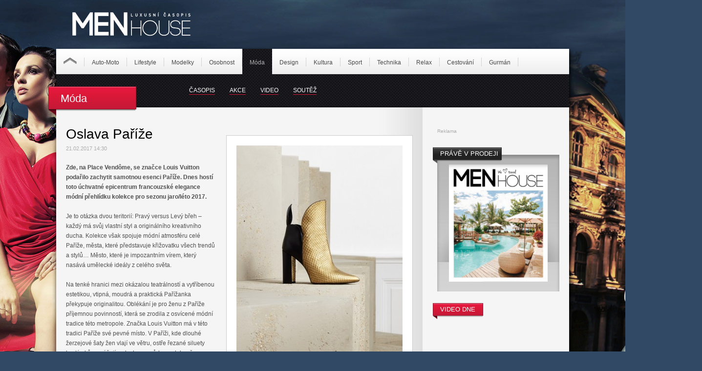

--- FILE ---
content_type: text/html
request_url: http://www.menhouse.eu/menhouse-clanek-2532-Moda-Oslava-Parize
body_size: 5841
content:
<!DOCTYPE html PUBLIC "-//W3C//DTD XHTML 1.0 Transitional//EN" "http://www.w3.org/TR/xhtml1/DTD/xhtml1-transitional.dtd">
<html xmlns="http://www.w3.org/1999/xhtml">
<head>
  <meta http-equiv="Content-Type" content="text/html; charset=windows-1250" />
  <title>Oslava Paříže | Menhouse.eu – Oficiální web časopisu MENHOUSE</title>
  <meta name="description" content="Město, které je impozantním vírem a nasává umělecké ideály z celého světa. Jaké? Paříž, jež je "zaklínadlem" nové kolekce Louis Vuitton!" />
  <meta name="keywords" content="Pánský časopis, časopis pro muže, časopis zdarma, online časopis zdarma, dívka dne, pro muže, holky, móda pro muže, dlouhá videa, sexy fotky, nová auta, jachty, sport, cestování, gurmán, technika, film, filmy, parfémy pro muže, adrenalin, magazín pro muže" />
  <meta name="robots" content="index, follow" />
  <meta name="language" content="cs" />
  <meta name="google-site-verification" content="Rclx8G-6wcDvs9gu72XQ_W9wl-J8dPs7LNZPMrYXh0o" />
  <meta name="viewport" content="width=device-width, initial-scale=1">
  <meta name="Author" content="SightPlus.cz, Powered by WolfSight 1.9844" />
  
  <link href="http://www.menhouse.eu/css/page.css" rel="stylesheet" />
  <link rel="shortcut icon" href="http://www.menhouse.eu/images/favicon.ico" />
  <script type="text/javascript" src="http://www.menhouse.eu/scripts/scripts.js"></script>
    <script type="text/javascript" src="http://ajax.googleapis.com/ajax/libs/jquery/1.3.2/jquery.min.js"></script>
  <script type="text/javascript" src="http://www.menhouse.eu/js/scrolltopcontrol.js"></script>

	 <script type="text/javascript" src="https://ajax.googleapis.com/ajax/libs/jquery/1.7.1/jquery.min.js"></script>
  <script type="text/javascript" src="https://ajax.googleapis.com/ajax/libs/jqueryui/1.8.18/jquery-ui.min.js"></script>
  <script type="text/javascript" src="js/gallery/jquery.timers-1.2.js"></script>
  <script type="text/javascript" src="js/gallery/jquery.easing.1.3.js"></script>
  <script type="text/javascript" src="js/gallery/jquery.galleryview-3.0-dev.js"></script>
  <link type="text/css" rel="stylesheet" href="css/jquery.galleryview-3.0-dev.css" />
  				<script type="text/javascript" src="admin//thirdparty/slimBox/slimbox2.js"></script>
				<link rel="stylesheet" type="text/css" href="admin//thirdparty/slimBox/slimbox2.css" media="screen" />
				  
  
    <script type="text/javascript">
	$(function(){
		$('#myGallery').galleryView();
	});
   </script>
</head>

<body>
<div id="header">
  <h1 id="logo"><a accesskey="1" href="http://www.menhouse.eu/" title="MenHouse - Luxusní pánský časopis"><img src="http://www.menhouse.eu/images/menhouse-logo.png" alt="MenHouse - Luxusní pánský časopis" border="0" /></a></h1>
  <div class="advertiseLeaderboard"></div>  
<div id="page_header">
<div class="inside">
					      <div class="main_menu" id="idMainMenu">
					<ul>
					<li class="main_box"><img src="http://www.menhouse.eu/images/hamburger.png" height="35" border="0"></li>
					<li><a href="http://www.menhouse.eu/menhouse-kategorie-1-Auto-Moto">Auto-Moto</a></li>
<li><a href="http://www.menhouse.eu/menhouse-kategorie-3-Lifestyle">Lifestyle</a></li>
<li><a href="http://www.menhouse.eu/menhouse-kategorie-4-Modelky">Modelky</a></li>
<li><a href="http://www.menhouse.eu/menhouse-kategorie-5-Osobnost">Osobnost</a></li>
<li><a href="http://www.menhouse.eu/menhouse-kategorie-6-Moda">Móda</a></li>
<li><a href="http://www.menhouse.eu/menhouse-kategorie-7-Design">Design</a></li>
<li><a href="http://www.menhouse.eu/menhouse-kategorie-8-Kultura">Kultura</a></li>
<li><a href="http://www.menhouse.eu/menhouse-kategorie-9-Sport">Sport</a></li>
<li><a href="http://www.menhouse.eu/menhouse-kategorie-10-Technika">Technika</a></li>
<li><a href="http://www.menhouse.eu/menhouse-kategorie-11-Relax">Relax</a></li>
<li><a href="http://www.menhouse.eu/menhouse-kategorie-12-Cestovani">Cestování</a></li>
<li><a href="http://www.menhouse.eu/menhouse-kategorie-13-Gurman">Gurmán</a></li>

					</ul>
					</div>
					</div> 
</div>
<div id="menu">
	<div class="linkHome"><a href="http://www.menhouse.eu/"><img src="http://www.menhouse.eu/images/home.png" alt="Úvodní stránka" width="27" height="13" border="0" /></a></div>
        <div class="link"><a href="http://www.menhouse.eu/menhouse-kategorie-1-Auto-Moto">Auto-Moto</a></div>
    	    <div class="link"><a href="http://www.menhouse.eu/menhouse-kategorie-3-Lifestyle">Lifestyle</a></div>
    	    <div class="link"><a href="http://www.menhouse.eu/menhouse-kategorie-4-Modelky">Modelky</a></div>
    	    <div class="link"><a href="http://www.menhouse.eu/menhouse-kategorie-5-Osobnost">Osobnost</a></div>
    	    <div class="linkAct"><a href="http://www.menhouse.eu/menhouse-kategorie-6-Moda">Móda</a></div>
    	    <div class="link"><a href="http://www.menhouse.eu/menhouse-kategorie-7-Design">Design</a></div>
    	    <div class="link"><a href="http://www.menhouse.eu/menhouse-kategorie-8-Kultura">Kultura</a></div>
    	    <div class="link"><a href="http://www.menhouse.eu/menhouse-kategorie-9-Sport">Sport</a></div>
    	    <div class="link"><a href="http://www.menhouse.eu/menhouse-kategorie-10-Technika">Technika</a></div>
    	    <div class="link"><a href="http://www.menhouse.eu/menhouse-kategorie-11-Relax">Relax</a></div>
    	    <div class="link"><a href="http://www.menhouse.eu/menhouse-kategorie-12-Cestovani">Cestování</a></div>
    	    <div class="link"><a href="http://www.menhouse.eu/menhouse-kategorie-13-Gurman">Gurmán</a></div>
    		
                                                                                                     
  </div>
  <div id="submenu">
   
    <div class="slink"><a href="/casopis-ke-stazeni">ČASOPIS</a></div>
     <div class="slink"><a href="/akce">AKCE</a></div>
  
    <div class="slink"><a href="/video">VIDEO</a></div>
    <div class="slink"><a href="/soutez">SOUTĚŽ</a></div>
  </div><div id="Tag">Móda</div>  	
  
  
</div>
<!-- page -->
<div id="page">
   <div id="leftArticle">
  
    <div id="GalleryArticle">
    	
				<a href="http://www.menhouse.eu/upload/gallery/menhouse_2532_Boots-en-cuir-et-python.jpg" rel="lightbox[set]" title="" ><img src="http://www.menhouse.eu/upload/gallery/menhouse_2532_Boots-en-cuir-et-python_th.jpg" alt="" class="GalleryArticleImg" border="0"/></a>
				<div id="gSlider">
				<a href="http://www.menhouse.eu/upload/gallery/menhouse_2532_Bottine-en-toile-Monogram.jpg" rel="lightbox[set]" title=""><img src="http://www.menhouse.eu/upload/gallery/menhouse_2532_Bottine-en-toile-Monogram_th.jpg" alt="" height="55" class="gSlider1" /></a><a href="http://www.menhouse.eu/upload/gallery/menhouse_2532_City-Steamer-Night-Light.jpg" rel="lightbox[set]" title=""><img src="http://www.menhouse.eu/upload/gallery/menhouse_2532_City-Steamer-Night-Light_th.jpg" alt="" height="55" class="gSlider1" /></a><a href="http://www.menhouse.eu/upload/gallery/menhouse_2532_Collier-pCtale.jpg" rel="lightbox[set]" title=""><img src="http://www.menhouse.eu/upload/gallery/menhouse_2532_Collier-pCtale_th.jpg" alt="" height="55" class="gSlider1" /></a><a href="http://www.menhouse.eu/upload/gallery/menhouse_2532_Eye-Trunk.jpg" rel="lightbox[set]" title=""><img src="http://www.menhouse.eu/upload/gallery/menhouse_2532_Eye-Trunk_th.jpg" alt="" height="55" class="gSlider2" /></a><a href="http://www.menhouse.eu/upload/gallery/menhouse_2532_Lunettes-de-soleil.jpg" rel="lightbox[set]" title=""><img src="http://www.menhouse.eu/upload/gallery/menhouse_2532_Lunettes-de-soleil_th.jpg" alt="" height="55" class="gSlider1" /></a><a href="http://www.menhouse.eu/upload/gallery/menhouse_2532_Petite-Malle-Column.jpg" rel="lightbox[set]" title=""><img src="http://www.menhouse.eu/upload/gallery/menhouse_2532_Petite-Malle-Column_th.jpg" alt="" height="55" class="gSlider1" /></a><a href="http://www.menhouse.eu/upload/gallery/menhouse_2532_Petite-Malle-Temple.jpg" rel="lightbox[set]" title=""><img src="http://www.menhouse.eu/upload/gallery/menhouse_2532_Petite-Malle-Temple_th.jpg" alt="" height="55" class="gSlider1" /></a><a href="http://www.menhouse.eu/upload/gallery/menhouse_2532_Sac-039-Chain-It-039-.jpg" rel="lightbox[set]" title=""><img src="http://www.menhouse.eu/upload/gallery/menhouse_2532_Sac-039-Chain-It-039-_th.jpg" alt="" height="55" class="gSlider2" /></a><a href="http://www.menhouse.eu/upload/gallery/menhouse_2532_Sac-039-Chain-It-039-en-cuir-epi.jpg" rel="lightbox[set]" title=""><img src="http://www.menhouse.eu/upload/gallery/menhouse_2532_Sac-039-Chain-It-039-en-cuir-epi_th.jpg" alt="" height="55" class="gSlider1" /></a><a href="http://www.menhouse.eu/upload/gallery/menhouse_2532_Twist-et-City-Steamer-Night-Light.jpg" rel="lightbox[set]" title=""><img src="http://www.menhouse.eu/upload/gallery/menhouse_2532_Twist-et-City-Steamer-Night-Light_th.jpg" alt="" height="55" class="gSlider1" /></a><a href="http://www.menhouse.eu/upload/gallery/menhouse_2532_Twist-GM.jpg" rel="lightbox[set]" title=""><img src="http://www.menhouse.eu/upload/gallery/menhouse_2532_Twist-GM_th.jpg" alt="" height="55" class="gSlider1" /></a></div>    </div>
    <div id="contentSite">
			<h1>Oslava Paříže</h1>
			    <p class="date">21.02.2017 14:30</p>
			    <p><p>
	<strong>Zde, na Place Vendôme, se značce Louis Vuitton podařilo zachytit samotnou esenci Paříže. Dnes hostí toto úchvatné epicentrum francouzské elegance módní přehlídku kolekce pro sezonu jaro/léto 2017.</strong></p>
<p>
	Je to otázka dvou teritorií: Pravý versus Levý břeh &ndash; každý má svůj vlastní styl a originálního kreativního ducha. Kolekce však spojuje módní atmosféru celé Paříže, města, které představuje křižovatku všech trendů a stylů&hellip; Město, které je impozantním vírem, který nasává umělecké ideály z celého světa.</p>
<p>
	Na tenké hranici mezi okázalou teatrálností a vytříbenou estetikou, vtipná, moudrá a praktická Pařížanka překypuje originalitou. Oblékání je pro ženu z Paříže příjemnou povinností, která se zrodila z osvícené módní tradice této metropole. Značka Louis Vuitton má v této tradici Paříže své pevné místo. V Paříži, kde dlouhé žerzejové šaty žen vlají ve větru, ostře řezané siluety kostýmků prorážejí vzduch, se svůdnou, duhově zbarvenou hadí kůží zdobenou akcentem kůže Epi a výšivkou &bdquo;kaviárové&ldquo; krajky. Pařížanky milují intelektuální spiklenectví, takže nechybí ani trička, která vizuálně odkazují na hlavy faunů &ndash; ty, které najdeme i na fasádě domu z osmnáctého století na adrese 2 Place Vendôme.</p>
<p>
	Značka Louis Vuitton, která touto kolekcí i celou svojí existencí oslavuje pařížský styl, si také vzpomene na dobu, kdy se toto slavné místo v Paříži nejmenovalo Place Vendôme, ale, velmi příznačně pro tuto kolekci, Place des Conqu&#234;tes (Náměstí dobyvatelů).</p>
      </div>
    <div id="footerArticle">
      <div class="fDatum"><span class="fRed">Autor:</span><a href="http://www.menhouse.eu/menhouse-autor-redakce-menhouse" style="text-decoration:underline">redakce Menhouse</a></div>
      <div class="fDatum"><span class="fRed">Datum:</span>21.02.2017 14:30</div>
    <div style="clear: both; height:20px;"></div> 
    <div class="fTag"><a href="http://www.menhouse.eu/menhouse-tag-4-Louis-Vuitton">Louis Vuitton </a></div><div class="fTag"><a href="http://www.menhouse.eu/menhouse-tag-82-Moda">Móda</a></div>    </div>
    
    <div style="clear: both; height:20px;"></div> 
     <div class="advertiseHead2">
        Reklama
            </div>
    
   <!-- moreArticle -->
    <div style="clear: both;"></div> 
    <div class="moreArticle">
    	<div class="moreArticleLeft">
			  <div style="clear: both;"></div>
      	    
          
		
         <div class="articleBox">
        <a href="http://www.menhouse.eu/menhouse-clanek-3636-Lifestyle-Pobyt-ve-virivce-vam-zlepsi-spanek-i-naladu"><img src="http://www.menhouse.eu/upload/articles/3636_shutterstock_2135198895_uvodni_th.jpg" width="115" height="77" class="imgLeft" /></a>
        <div class="articleTXT">
          <h3 class="h3hp"><a href="http://www.menhouse.eu/menhouse-clanek-3636-Lifestyle-Pobyt-ve-virivce-vam-zlepsi-spanek-i-naladu">Pobyt ve vířivce vám zlepší spánek i náladu</a></h3>
             <p>Přemýšlíte nad tím, jak si zpříjemnit zimu? Přinášíme vám několik důvodů, proč byste se měli nad pořízením vířivky přeci jen zamyslet.</p>
        </div>
      </div>
      <div style="clear: both;"></div>
      	    
          
		
         <div class="articleBox">
        <a href="http://www.menhouse.eu/menhouse-clanek-3609-Lifestyle-Zharmonizujte-ducha-i-telo-pomoci-vuni"><img src="http://www.menhouse.eu/upload/articles/3609_Vune_uvodni_th.jpg" width="115" height="77" class="imgLeft" /></a>
        <div class="articleTXT">
          <h3 class="h3hp"><a href="http://www.menhouse.eu/menhouse-clanek-3609-Lifestyle-Zharmonizujte-ducha-i-telo-pomoci-vuni">Zharmonizujte ducha i tělo pomocí vůní</a></h3>
             <p>Zpříjemněme si čas strávený doma vůní, která zharmonizujme ducha i tělo a navodí dokonalý okamžik nejen pro odpočinek.</p>
        </div>
      </div>
      <div style="clear: both;"></div>
      	    
          
		
         <div class="articleBox">
        <a href="http://www.menhouse.eu/menhouse-clanek-3635-Lifestyle-S-vasni-pro-moderni-design"><img src="http://www.menhouse.eu/upload/articles/3635_WW_ALL_OL-VL_09_Nude_Collection_uvodni_th.jpg" width="115" height="77" class="imgLeft" /></a>
        <div class="articleTXT">
          <h3 class="h3hp"><a href="http://www.menhouse.eu/menhouse-clanek-3635-Lifestyle-S-vasni-pro-moderni-design">S vášní pro moderní design</a></h3>
             <p>Nespresso představuje kolekci Nude vyrobenou z kávových slupek.</p>
        </div>
      </div>
      <div style="clear: both;"></div>
             <div class="commercialArticleBox">
      <a href="comnotices_redir.php?id=2"><img src="http://www.menhouse.eu/upload/comnotices/2_plaz-pro-menhouse.jpg" width="70" class="imgLeftCom" border="0"/></a>
        <div class="articleTXTCom"> <a href="comnotices_redir.php?id=2">Já chci na pláž</a>
          <p>Portál o cestování, zaměřený především na nejkrásnější pláže celého světa.</p>
      </div>
      </div>
      	       <div class="commercialArticleBox">
      <a href="comnotices_redir.php?id=21"><img src="http://www.menhouse.eu/upload/comnotices/21_plaz_akce_02.jpg" width="70" class="imgLeftCom" border="0"/></a>
        <div class="articleTXTCom"> <a href="comnotices_redir.php?id=21">Život v Karibiku</a>
          <p>Sledujte život na honduraském ostrově Roatan.</p>
      </div>
      </div>
      		    
          
		
         <div class="articleBox">
        <a href="http://www.menhouse.eu/menhouse-clanek-3606-Moda-Jak-se-spravne-starat-o-spodni-pradlo"><img src="http://www.menhouse.eu/upload/articles/3606_shutterstock_1143124235_uvodni_th.jpg" width="115" height="77" class="imgLeft" /></a>
        <div class="articleTXT">
          <h3 class="h3hp"><a href="http://www.menhouse.eu/menhouse-clanek-3606-Moda-Jak-se-spravne-starat-o-spodni-pradlo">Jak se správně starat o spodní prádlo</a></h3>
             <p>Spodní prádlo je částí oblečení, která je nejblíže naší pokožce. Právě proto by měla odpovídat dostatečné kvalitě a pohodlnost rovněž nezanedbávejte.</p>
        </div>
      </div>
      <div style="clear: both;"></div>
      	    
          
		
         <div class="articleBox">
        <a href="http://www.menhouse.eu/menhouse-clanek-3605-Moda-Vase-fantazie.-Vas-Levi-s-a-Lego"><img src="http://www.menhouse.eu/upload/articles/3605_Lego_uvodni_th.jpg" width="115" height="77" class="imgLeft" /></a>
        <div class="articleTXT">
          <h3 class="h3hp"><a href="http://www.menhouse.eu/menhouse-clanek-3605-Moda-Vase-fantazie.-Vas-Levi-s-a-Lego">Vaše fantazie. Váš Levi´s a Lego</a></h3>
             <p>Málokdo miluje kreativitu a hravost, stejně jako nekonečné možnosti individuálních úprav, víc než Levi´s.</p>
        </div>
      </div>
      <div style="clear: both;"></div>
      	    
          
		
         <div class="articleBox">
        <a href="http://www.menhouse.eu/menhouse-clanek-3601-Moda-Pouzij-svuj-hlas-s-Levi-s"><img src="http://www.menhouse.eu/upload/articles/3601_Pride_uvodni_th.jpg" width="115" height="77" class="imgLeft" /></a>
        <div class="articleTXT">
          <h3 class="h3hp"><a href="http://www.menhouse.eu/menhouse-clanek-3601-Moda-Pouzij-svuj-hlas-s-Levi-s">Použij svůj hlas s Levi´s</a></h3>
             <p>Letošní kolekce s mottem Use Your Voice! se nese ve znamení maximálního sebevyjádření.</p>
        </div>
      </div>
      <div style="clear: both;"></div>
                  
        </div>
        
        <div class="moreArticleRight">
        <div class="TagTwitter">TWITTER</div>
        <a class="twitter-timeline" data-dnt="true" data-chrome="noheader transparent" href="https://twitter.com/MenhouseCzech" data-widget-id="319446890540310529" data-theme="dark" data-link-color="#cc0000"  data-related="twitterapi,twitter" data-aria-polite="assertive"></a>
<script>!function(d,s,id){var js,fjs=d.getElementsByTagName(s)[0];if(!d.getElementById(id)){js=d.createElement(s);js.id=id;js.src="//platform.twitter.com/widgets.js";fjs.parentNode.insertBefore(js,fjs);}}(document,"script","twitter-wjs");</script>

        </div>
    <div style="clear: both;"></div> 
    </div>
    <div style="clear: both;"></div> 
    <!-- end moreArticle -->
    
    
</div>
  <div id="rightArticle">
 <div class="advertiseSquare">
        Reklama
           </div>
   <div style="clear: both; height:20px;"></div> 
   <div class="magBox"><div class="TagProdej">PRÁVĚ V PRODEJI</div><a href="/casopis-ke-stazeni"><img src="http://www.menhouse.eu/upload/magazines/25_Titulka_23.jpg" height="240" border="0"/></a></div>
   <div style="clear: both;"></div> 
   <div id="videoBoxArticle"><div class="TagVideo">VIDEO DNE</div>
   			
      	<iframe width="250" height="150" src="http://www.youtube.com/embed/jOSsb2GgcoU" frameborder="0" allowfullscreen></iframe>
    				
   	
   	</div>
   <div style="clear: both; height:30px;"></div> 
  
   <div style="clear: both; height:20px;"></div> 
  <br />
<b>Warning</b>:  Illegal string offset 'id' in <b>/webhosting/ftp/nexus/www.menhouse.eu/areas/akceBox.php</b> on line <b>2</b><br />
<br />
<b>Warning</b>:  Illegal string offset 'name' in <b>/webhosting/ftp/nexus/www.menhouse.eu/areas/akceBox.php</b> on line <b>2</b><br />
 <div class="akceBox">
        <div class="TagAkce">AKCE</div>
        <div align="center"><a href="http://www.menhouse.eu/menhouse-akce--"><img src="http://www.menhouse.eu/upload/actions/<br />
<b>Warning</b>:  Illegal string offset 'image' in <b>/webhosting/ftp/nexus/www.menhouse.eu/areas/akceBox.php</b> on line <b>5</b><br />
"  height="132" border="0" /></a></div>
        <div class="txt2">
          <span class="date"><br />
<b>Warning</b>:  Illegal string offset 'date' in <b>/webhosting/ftp/nexus/www.menhouse.eu/areas/akceBox.php</b> on line <b>7</b><br />
</span>
          <h3 class="h3hp2"><a href="http://www.menhouse.eu/menhouse-akce--"><br />
<b>Warning</b>:  Illegal string offset 'name' in <b>/webhosting/ftp/nexus/www.menhouse.eu/areas/akceBox.php</b> on line <b>8</b><br />
</a></h3>
          <p><br />
<b>Warning</b>:  Illegal string offset 'perex' in <b>/webhosting/ftp/nexus/www.menhouse.eu/areas/akceBox.php</b> on line <b>9</b><br />
</p>
        </div>
      </div>   
   <div style="clear: both;"></div> 
  <div class="advertiseSquare">
        Reklama
           </div>   
   <div style="clear: both;"></div> 
</div>
  <div style="clear: both;"></div> 
                                                                                                                                                                              </div>

<!-- end page -->
<div id="footer">
  <div id="footerContent">
    <div id="footerLogo"><img src="http://www.menhouse.eu/images/menhouse-logo2.png" width="100" height="20" alt="MenHouse" longdesc="http://www.menhouse.eu/" /></div>
    <div id="footerInfo">Copyright (c) 2015 NEXUS MULTIMEDIA, s.r.o. <span class="spacer">|</span> <a href="javascript:windows.print()">Vytisknout</a> <span class="spacer">|</span> <a href="http://www.menhouse.eu/mapa-stranek">Mapa stránek</a> <span class="spacer">|</span> <a href="http://www.menhouse.eu">Index stránek</a> <span class="spacer">|</span> <a href="http://www.menhouse.eu/rss.php">RSS</a> <span class="spacer">|</span> <a href="http://www.menhouse.eu/redakce">Redakce</a> <span class="spacer">|</span> <a href="http://www.menhouse.eu/kontakt">Kontakt</a><br />
    <span class="silver">Publikování nebo další šíření obsahu serveru Menhouse.eu je bez písemného souhlasu <br />společnosti NEXUS MULTIMEDIA, s.r.o. zakázáno.</span></div>
    <div id="socialMedia"><a href="http://www.facebook.com/MenhouseCzech" target="_blank"><img src="http://www.menhouse.eu/images/facebook.png" alt="Facebook" width="29" height="28" border="0" /></a> <a href="https://twitter.com/MenhouseCzech?original_referer=http%3A%2F%2Fwww.menhouse.eu%2F&profile_id=1269673598&related=twitterapi%2Ctwitter&tw_i=575789393635581952&tw_p=embeddedtimeline&tw_w=320094687253893120" target="_blank"><img src="http://www.menhouse.eu/images/twitter.png" alt="Twitter" width="29" height="28" border="0" /></a> </div>
  </div>
  <!-- end page <div class="skyscraperRight"><a href="http://www.jamrock.cz/" target="_blank"><img src="http://www.menhouse.eu/images/JamRock_verze1_160x600.jpg" border="0" /></a></div>-->
<script type="text/javascript">

   var _gaq = _gaq || [];
   _gaq.push(['_setAccount', 'UA-38993072-1']);
   _gaq.push(['_trackPageview']);

   (function() {
     var ga = document.createElement('script'); ga.type =
'text/javascript'; ga.async = true;
     ga.src = ('https:' == document.location.protocol ? 'https://ssl' :
'http://www') + '.google-analytics.com/ga.js';
     var s = document.getElementsByTagName('script')[0];
s.parentNode.insertBefore(ga, s);
   })();

</script>



</body>
</html>
                                                                                                                                                                                                                            